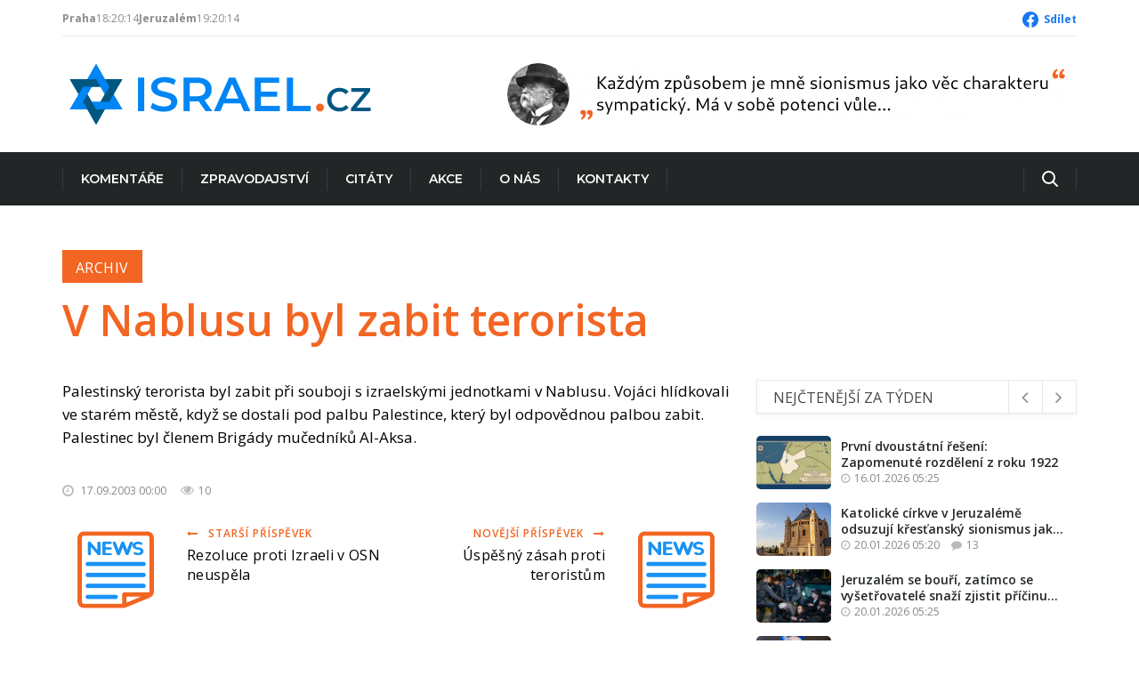

--- FILE ---
content_type: text/css
request_url: https://www.israel.cz/wp-content/themes/israelcz/css/typography.css?ver=6.9
body_size: 859
content:
/* 
Table Of Contents
=========================
- Default Typography
- Custom Typography
=========================
*/


/* 
--------------------------
- Default Typography
--------------------------
*/

body {
    font-family: 'Open Sans', sans-serif;
}

h1, h2, h3, h4, h5, h6 {
    color: #000;
    font-weight: 700;
}

h1 {
    font-size: 42px;
    margin: 1.5em 0 0 0;
}

h2 {
    font-size: 24px;
    margin: 1.2em 0 1em 0;
    line-height: 1.2;
}

h3 {
    font-size: 24px;
    margin: 1.5em 0 0 0;
}

h4 {
    font-size: 20px;
}

h5 {
    font-size: 16px;
}

h6 {
    font-size: 14px;
}

p {
    font-family: 'Open Sans', sans-serif;
    font-size: 14px;
    font-weight: normal;
    letter-spacing: 0;
    line-height: 24px;
    margin: 0;
}

p img {
    margin: 0;
}

span {
    font-family: 'Open Sans', sans-serif;
}


/* em and strong */

em {
    font: 15px/30px;
}

strong,
b {
    font: 15px/30px;
}

small {
    font-size: 11px;
    line-height: inherit;
}


/*  blockquotes */

blockquote cite {
    display: block;
    font-size: 12px;
    font-style: normal;
    line-height: 18px;
}

blockquote cite:before {
    content: "\2014 \0020";
}

blockquote cite a,
blockquote cite a:visited {
    color: #8B9798;
    border: none
}


/* abbreviations */

abbr {
    color: #444;
    font-weight: 700;
    font-variant: small-caps;
    text-transform: lowercase;
    letter-spacing: .6px;
}

abbr:hover {
    cursor: help;
}


/* links */

a,
a:visited {
/*    text-decoration: none;
    font-family: 'Montserrat', sans-serif;
    font-weight: normal;
    font-size: 12px;
    color: #111;
    transition: all 0.3s ease-in-out;
    -webkit-transition: all 0.3s ease-in-out;
    -moz-transition: all 0.3s ease-in-out;
    -o-transition: all 0.3s ease-in-out;
    outline: 0;*/
}

a:hover,
a:active {
    color: #f26522;
    text-decoration: none;
    outline: 0;
}

.entry-content a:hover,
.entry-content a:active {
    text-decoration: underline;
}

a:focus {
    text-decoration: none;
    outline: 0;
}

p a,
p a:visited {
    line-height: inherit;
    outline: 0;
}

a.active-page {
    color: #e6ae48!important;
}


/* list */

ul,
ol {
    margin: 0;
    padding: 0;
}

ul {
    margin: 0;
}

ul:not(.wp-block-list) {
    list-style-type: none;
}

ul.wp-block-list, ol.wp-block-list {
	margin-top: 1.5em;
}

ol {
    list-style: decimal;
}

ol,
ul.square,
ul.circle,
ul.disc {
    margin-left: 0px;
}

ul.square {
    list-style: square outside;
}

ul.circle {
    list-style: circle outside;
}

ul.disc {
    list-style: disc outside;
}

ul ul,
ul ol,
ol ol,
ol ul {
    margin: 0;
}

ul ul li,
ul ol li,
ol ol li,
ol ul li {
    margin-bottom: 0px;
}

li {
    line-height: 18px;
    margin-bottom: 0px;
}

ul.large li {}

li p {}


/* definition list */

dl {
    margin: 12px 0;
}

dt {
    margin: 0;
    color: #11ABB0;
}

dd {
    margin: 0 0 0 20px;
}

button {}


/* 
--------------------------
- Custom Typography
--------------------------
*/

/* Your Custom Typography. */

.wp-block-image {
	margin-top: 1em;
}

.wp-element-caption {
	margin-top: 0.5em !important;
	margin-bottom: 0.5em !important;
	line-height: initial;
	text-align: center;
	font-size: 16px;
	color: #777777;
}

--- FILE ---
content_type: image/svg+xml
request_url: https://www.israel.cz/wp-content/themes/israelcz/new/icon18-facebook.svg
body_size: 790
content:
<?xml version="1.0" encoding="UTF-8" standalone="no"?>
<!-- Created with Inkscape (http://www.inkscape.org/) -->

<svg
   width="18"
   height="18"
   viewBox="0 0 4.7624998 4.7625"
   version="1.1"
   id="svg5"
   inkscape:version="1.2.2 (b0a8486541, 2022-12-01)"
   sodipodi:docname="icon18-facebook.svg"
   xml:space="preserve"
   xmlns:inkscape="http://www.inkscape.org/namespaces/inkscape"
   xmlns:sodipodi="http://sodipodi.sourceforge.net/DTD/sodipodi-0.dtd"
   xmlns="http://www.w3.org/2000/svg"
   xmlns:svg="http://www.w3.org/2000/svg"><sodipodi:namedview
     id="namedview7"
     pagecolor="#ffffff"
     bordercolor="#000000"
     borderopacity="0.25"
     inkscape:showpageshadow="2"
     inkscape:pageopacity="0"
     inkscape:pagecheckerboard="0"
     inkscape:deskcolor="#d1d1d1"
     inkscape:document-units="mm"
     showgrid="true"
     inkscape:zoom="17.436412"
     inkscape:cx="0.80291749"
     inkscape:cy="5.0469099"
     inkscape:window-width="1836"
     inkscape:window-height="1011"
     inkscape:window-x="84"
     inkscape:window-y="32"
     inkscape:window-maximized="1"
     inkscape:current-layer="layer1"><inkscape:grid
       type="xygrid"
       id="grid182"
       originx="0"
       originy="0" /></sodipodi:namedview><defs
     id="defs2" /><g
     inkscape:label="Vrstva 1"
     inkscape:groupmode="layer"
     id="layer1"><g
       style="fill:#1877f2;fill-opacity:1;stroke-width:36.9629"
       id="g301"
       transform="matrix(0.2381247,0,0,0.23908109,-0.4762494,-0.48772065)"><path
         d="m 12,2.03998 c -5.5,0 -10,4.49 -10,10.02002 0,5 3.66,9.15 8.44,9.9 v -7 H 7.9 v -2.9 h 2.54 V 9.84998 c 0,-2.51 1.49,-3.89 3.78,-3.89 1.09,0 2.23,0.19 2.23,0.19 v 2.47 h -1.26 c -1.24,0 -1.63,0.77 -1.63,1.56002 v 1.88 h 2.78 l -0.45,2.9 h -2.33 v 7 c 2.3564,-0.3722 4.5022,-1.5745 6.0499,-3.39 C 21.1576,16.7546 22.0054,14.4456 22,12.06 22,6.52998 17.5,2.03998 12,2.03998 Z"
         id="path292"
         style="fill:#1877f2;fill-opacity:1;stroke-width:36.9629" /></g></g></svg>
